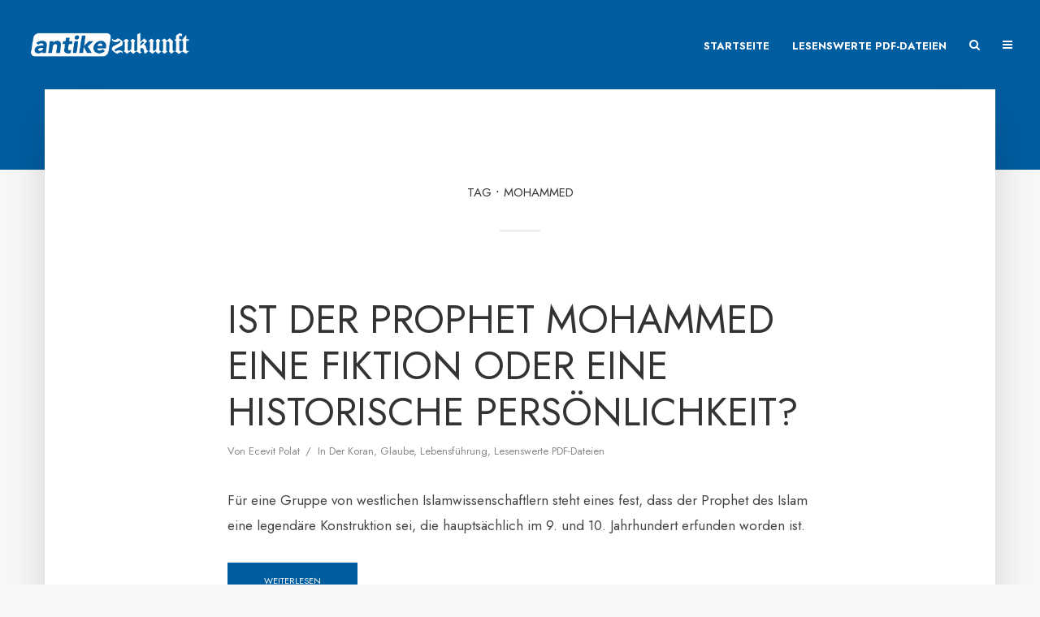

--- FILE ---
content_type: text/html; charset=UTF-8
request_url: https://antikezukunft.de/tag/mohammed/
body_size: 41781
content:
<!DOCTYPE html>
<html lang="de" class="no-js no-svg">
	<head>
		<meta charset="UTF-8">
		<meta name="viewport" content="width=device-width, initial-scale=1">
		<link rel="profile" href="http://gmpg.org/xfn/11">
		<title>Mohammed &#8211; antikezukunft</title>
<meta name='robots' content='max-image-preview:large' />
<link rel='dns-prefetch' href='//fonts.googleapis.com' />
<link rel="alternate" type="application/rss+xml" title="antikezukunft &raquo; Feed" href="https://antikezukunft.de/feed/" />
<link rel="alternate" type="application/rss+xml" title="antikezukunft &raquo; Kommentar-Feed" href="https://antikezukunft.de/comments/feed/" />
<link rel="alternate" type="application/rss+xml" title="antikezukunft &raquo; Schlagwort-Feed zu Mohammed" href="https://antikezukunft.de/tag/mohammed/feed/" />
<style id='wp-img-auto-sizes-contain-inline-css' type='text/css'>
img:is([sizes=auto i],[sizes^="auto," i]){contain-intrinsic-size:3000px 1500px}
/*# sourceURL=wp-img-auto-sizes-contain-inline-css */
</style>
<style id='wp-emoji-styles-inline-css' type='text/css'>

	img.wp-smiley, img.emoji {
		display: inline !important;
		border: none !important;
		box-shadow: none !important;
		height: 1em !important;
		width: 1em !important;
		margin: 0 0.07em !important;
		vertical-align: -0.1em !important;
		background: none !important;
		padding: 0 !important;
	}
/*# sourceURL=wp-emoji-styles-inline-css */
</style>
<style id='wp-block-library-inline-css' type='text/css'>
:root{--wp-block-synced-color:#7a00df;--wp-block-synced-color--rgb:122,0,223;--wp-bound-block-color:var(--wp-block-synced-color);--wp-editor-canvas-background:#ddd;--wp-admin-theme-color:#007cba;--wp-admin-theme-color--rgb:0,124,186;--wp-admin-theme-color-darker-10:#006ba1;--wp-admin-theme-color-darker-10--rgb:0,107,160.5;--wp-admin-theme-color-darker-20:#005a87;--wp-admin-theme-color-darker-20--rgb:0,90,135;--wp-admin-border-width-focus:2px}@media (min-resolution:192dpi){:root{--wp-admin-border-width-focus:1.5px}}.wp-element-button{cursor:pointer}:root .has-very-light-gray-background-color{background-color:#eee}:root .has-very-dark-gray-background-color{background-color:#313131}:root .has-very-light-gray-color{color:#eee}:root .has-very-dark-gray-color{color:#313131}:root .has-vivid-green-cyan-to-vivid-cyan-blue-gradient-background{background:linear-gradient(135deg,#00d084,#0693e3)}:root .has-purple-crush-gradient-background{background:linear-gradient(135deg,#34e2e4,#4721fb 50%,#ab1dfe)}:root .has-hazy-dawn-gradient-background{background:linear-gradient(135deg,#faaca8,#dad0ec)}:root .has-subdued-olive-gradient-background{background:linear-gradient(135deg,#fafae1,#67a671)}:root .has-atomic-cream-gradient-background{background:linear-gradient(135deg,#fdd79a,#004a59)}:root .has-nightshade-gradient-background{background:linear-gradient(135deg,#330968,#31cdcf)}:root .has-midnight-gradient-background{background:linear-gradient(135deg,#020381,#2874fc)}:root{--wp--preset--font-size--normal:16px;--wp--preset--font-size--huge:42px}.has-regular-font-size{font-size:1em}.has-larger-font-size{font-size:2.625em}.has-normal-font-size{font-size:var(--wp--preset--font-size--normal)}.has-huge-font-size{font-size:var(--wp--preset--font-size--huge)}.has-text-align-center{text-align:center}.has-text-align-left{text-align:left}.has-text-align-right{text-align:right}.has-fit-text{white-space:nowrap!important}#end-resizable-editor-section{display:none}.aligncenter{clear:both}.items-justified-left{justify-content:flex-start}.items-justified-center{justify-content:center}.items-justified-right{justify-content:flex-end}.items-justified-space-between{justify-content:space-between}.screen-reader-text{border:0;clip-path:inset(50%);height:1px;margin:-1px;overflow:hidden;padding:0;position:absolute;width:1px;word-wrap:normal!important}.screen-reader-text:focus{background-color:#ddd;clip-path:none;color:#444;display:block;font-size:1em;height:auto;left:5px;line-height:normal;padding:15px 23px 14px;text-decoration:none;top:5px;width:auto;z-index:100000}html :where(.has-border-color){border-style:solid}html :where([style*=border-top-color]){border-top-style:solid}html :where([style*=border-right-color]){border-right-style:solid}html :where([style*=border-bottom-color]){border-bottom-style:solid}html :where([style*=border-left-color]){border-left-style:solid}html :where([style*=border-width]){border-style:solid}html :where([style*=border-top-width]){border-top-style:solid}html :where([style*=border-right-width]){border-right-style:solid}html :where([style*=border-bottom-width]){border-bottom-style:solid}html :where([style*=border-left-width]){border-left-style:solid}html :where(img[class*=wp-image-]){height:auto;max-width:100%}:where(figure){margin:0 0 1em}html :where(.is-position-sticky){--wp-admin--admin-bar--position-offset:var(--wp-admin--admin-bar--height,0px)}@media screen and (max-width:600px){html :where(.is-position-sticky){--wp-admin--admin-bar--position-offset:0px}}

/*# sourceURL=wp-block-library-inline-css */
</style><style id='global-styles-inline-css' type='text/css'>
:root{--wp--preset--aspect-ratio--square: 1;--wp--preset--aspect-ratio--4-3: 4/3;--wp--preset--aspect-ratio--3-4: 3/4;--wp--preset--aspect-ratio--3-2: 3/2;--wp--preset--aspect-ratio--2-3: 2/3;--wp--preset--aspect-ratio--16-9: 16/9;--wp--preset--aspect-ratio--9-16: 9/16;--wp--preset--color--black: #000000;--wp--preset--color--cyan-bluish-gray: #abb8c3;--wp--preset--color--white: #ffffff;--wp--preset--color--pale-pink: #f78da7;--wp--preset--color--vivid-red: #cf2e2e;--wp--preset--color--luminous-vivid-orange: #ff6900;--wp--preset--color--luminous-vivid-amber: #fcb900;--wp--preset--color--light-green-cyan: #7bdcb5;--wp--preset--color--vivid-green-cyan: #00d084;--wp--preset--color--pale-cyan-blue: #8ed1fc;--wp--preset--color--vivid-cyan-blue: #0693e3;--wp--preset--color--vivid-purple: #9b51e0;--wp--preset--color--typology-acc: #005da0;--wp--preset--color--typology-txt: #444444;--wp--preset--color--typology-meta: #888888;--wp--preset--color--typology-bg: #ffffff;--wp--preset--gradient--vivid-cyan-blue-to-vivid-purple: linear-gradient(135deg,rgb(6,147,227) 0%,rgb(155,81,224) 100%);--wp--preset--gradient--light-green-cyan-to-vivid-green-cyan: linear-gradient(135deg,rgb(122,220,180) 0%,rgb(0,208,130) 100%);--wp--preset--gradient--luminous-vivid-amber-to-luminous-vivid-orange: linear-gradient(135deg,rgb(252,185,0) 0%,rgb(255,105,0) 100%);--wp--preset--gradient--luminous-vivid-orange-to-vivid-red: linear-gradient(135deg,rgb(255,105,0) 0%,rgb(207,46,46) 100%);--wp--preset--gradient--very-light-gray-to-cyan-bluish-gray: linear-gradient(135deg,rgb(238,238,238) 0%,rgb(169,184,195) 100%);--wp--preset--gradient--cool-to-warm-spectrum: linear-gradient(135deg,rgb(74,234,220) 0%,rgb(151,120,209) 20%,rgb(207,42,186) 40%,rgb(238,44,130) 60%,rgb(251,105,98) 80%,rgb(254,248,76) 100%);--wp--preset--gradient--blush-light-purple: linear-gradient(135deg,rgb(255,206,236) 0%,rgb(152,150,240) 100%);--wp--preset--gradient--blush-bordeaux: linear-gradient(135deg,rgb(254,205,165) 0%,rgb(254,45,45) 50%,rgb(107,0,62) 100%);--wp--preset--gradient--luminous-dusk: linear-gradient(135deg,rgb(255,203,112) 0%,rgb(199,81,192) 50%,rgb(65,88,208) 100%);--wp--preset--gradient--pale-ocean: linear-gradient(135deg,rgb(255,245,203) 0%,rgb(182,227,212) 50%,rgb(51,167,181) 100%);--wp--preset--gradient--electric-grass: linear-gradient(135deg,rgb(202,248,128) 0%,rgb(113,206,126) 100%);--wp--preset--gradient--midnight: linear-gradient(135deg,rgb(2,3,129) 0%,rgb(40,116,252) 100%);--wp--preset--font-size--small: 13.6px;--wp--preset--font-size--medium: 20px;--wp--preset--font-size--large: 23.8px;--wp--preset--font-size--x-large: 42px;--wp--preset--font-size--normal: 17px;--wp--preset--font-size--huge: 30.6px;--wp--preset--spacing--20: 0.44rem;--wp--preset--spacing--30: 0.67rem;--wp--preset--spacing--40: 1rem;--wp--preset--spacing--50: 1.5rem;--wp--preset--spacing--60: 2.25rem;--wp--preset--spacing--70: 3.38rem;--wp--preset--spacing--80: 5.06rem;--wp--preset--shadow--natural: 6px 6px 9px rgba(0, 0, 0, 0.2);--wp--preset--shadow--deep: 12px 12px 50px rgba(0, 0, 0, 0.4);--wp--preset--shadow--sharp: 6px 6px 0px rgba(0, 0, 0, 0.2);--wp--preset--shadow--outlined: 6px 6px 0px -3px rgb(255, 255, 255), 6px 6px rgb(0, 0, 0);--wp--preset--shadow--crisp: 6px 6px 0px rgb(0, 0, 0);}:where(.is-layout-flex){gap: 0.5em;}:where(.is-layout-grid){gap: 0.5em;}body .is-layout-flex{display: flex;}.is-layout-flex{flex-wrap: wrap;align-items: center;}.is-layout-flex > :is(*, div){margin: 0;}body .is-layout-grid{display: grid;}.is-layout-grid > :is(*, div){margin: 0;}:where(.wp-block-columns.is-layout-flex){gap: 2em;}:where(.wp-block-columns.is-layout-grid){gap: 2em;}:where(.wp-block-post-template.is-layout-flex){gap: 1.25em;}:where(.wp-block-post-template.is-layout-grid){gap: 1.25em;}.has-black-color{color: var(--wp--preset--color--black) !important;}.has-cyan-bluish-gray-color{color: var(--wp--preset--color--cyan-bluish-gray) !important;}.has-white-color{color: var(--wp--preset--color--white) !important;}.has-pale-pink-color{color: var(--wp--preset--color--pale-pink) !important;}.has-vivid-red-color{color: var(--wp--preset--color--vivid-red) !important;}.has-luminous-vivid-orange-color{color: var(--wp--preset--color--luminous-vivid-orange) !important;}.has-luminous-vivid-amber-color{color: var(--wp--preset--color--luminous-vivid-amber) !important;}.has-light-green-cyan-color{color: var(--wp--preset--color--light-green-cyan) !important;}.has-vivid-green-cyan-color{color: var(--wp--preset--color--vivid-green-cyan) !important;}.has-pale-cyan-blue-color{color: var(--wp--preset--color--pale-cyan-blue) !important;}.has-vivid-cyan-blue-color{color: var(--wp--preset--color--vivid-cyan-blue) !important;}.has-vivid-purple-color{color: var(--wp--preset--color--vivid-purple) !important;}.has-black-background-color{background-color: var(--wp--preset--color--black) !important;}.has-cyan-bluish-gray-background-color{background-color: var(--wp--preset--color--cyan-bluish-gray) !important;}.has-white-background-color{background-color: var(--wp--preset--color--white) !important;}.has-pale-pink-background-color{background-color: var(--wp--preset--color--pale-pink) !important;}.has-vivid-red-background-color{background-color: var(--wp--preset--color--vivid-red) !important;}.has-luminous-vivid-orange-background-color{background-color: var(--wp--preset--color--luminous-vivid-orange) !important;}.has-luminous-vivid-amber-background-color{background-color: var(--wp--preset--color--luminous-vivid-amber) !important;}.has-light-green-cyan-background-color{background-color: var(--wp--preset--color--light-green-cyan) !important;}.has-vivid-green-cyan-background-color{background-color: var(--wp--preset--color--vivid-green-cyan) !important;}.has-pale-cyan-blue-background-color{background-color: var(--wp--preset--color--pale-cyan-blue) !important;}.has-vivid-cyan-blue-background-color{background-color: var(--wp--preset--color--vivid-cyan-blue) !important;}.has-vivid-purple-background-color{background-color: var(--wp--preset--color--vivid-purple) !important;}.has-black-border-color{border-color: var(--wp--preset--color--black) !important;}.has-cyan-bluish-gray-border-color{border-color: var(--wp--preset--color--cyan-bluish-gray) !important;}.has-white-border-color{border-color: var(--wp--preset--color--white) !important;}.has-pale-pink-border-color{border-color: var(--wp--preset--color--pale-pink) !important;}.has-vivid-red-border-color{border-color: var(--wp--preset--color--vivid-red) !important;}.has-luminous-vivid-orange-border-color{border-color: var(--wp--preset--color--luminous-vivid-orange) !important;}.has-luminous-vivid-amber-border-color{border-color: var(--wp--preset--color--luminous-vivid-amber) !important;}.has-light-green-cyan-border-color{border-color: var(--wp--preset--color--light-green-cyan) !important;}.has-vivid-green-cyan-border-color{border-color: var(--wp--preset--color--vivid-green-cyan) !important;}.has-pale-cyan-blue-border-color{border-color: var(--wp--preset--color--pale-cyan-blue) !important;}.has-vivid-cyan-blue-border-color{border-color: var(--wp--preset--color--vivid-cyan-blue) !important;}.has-vivid-purple-border-color{border-color: var(--wp--preset--color--vivid-purple) !important;}.has-vivid-cyan-blue-to-vivid-purple-gradient-background{background: var(--wp--preset--gradient--vivid-cyan-blue-to-vivid-purple) !important;}.has-light-green-cyan-to-vivid-green-cyan-gradient-background{background: var(--wp--preset--gradient--light-green-cyan-to-vivid-green-cyan) !important;}.has-luminous-vivid-amber-to-luminous-vivid-orange-gradient-background{background: var(--wp--preset--gradient--luminous-vivid-amber-to-luminous-vivid-orange) !important;}.has-luminous-vivid-orange-to-vivid-red-gradient-background{background: var(--wp--preset--gradient--luminous-vivid-orange-to-vivid-red) !important;}.has-very-light-gray-to-cyan-bluish-gray-gradient-background{background: var(--wp--preset--gradient--very-light-gray-to-cyan-bluish-gray) !important;}.has-cool-to-warm-spectrum-gradient-background{background: var(--wp--preset--gradient--cool-to-warm-spectrum) !important;}.has-blush-light-purple-gradient-background{background: var(--wp--preset--gradient--blush-light-purple) !important;}.has-blush-bordeaux-gradient-background{background: var(--wp--preset--gradient--blush-bordeaux) !important;}.has-luminous-dusk-gradient-background{background: var(--wp--preset--gradient--luminous-dusk) !important;}.has-pale-ocean-gradient-background{background: var(--wp--preset--gradient--pale-ocean) !important;}.has-electric-grass-gradient-background{background: var(--wp--preset--gradient--electric-grass) !important;}.has-midnight-gradient-background{background: var(--wp--preset--gradient--midnight) !important;}.has-small-font-size{font-size: var(--wp--preset--font-size--small) !important;}.has-medium-font-size{font-size: var(--wp--preset--font-size--medium) !important;}.has-large-font-size{font-size: var(--wp--preset--font-size--large) !important;}.has-x-large-font-size{font-size: var(--wp--preset--font-size--x-large) !important;}
/*# sourceURL=global-styles-inline-css */
</style>

<style id='classic-theme-styles-inline-css' type='text/css'>
/*! This file is auto-generated */
.wp-block-button__link{color:#fff;background-color:#32373c;border-radius:9999px;box-shadow:none;text-decoration:none;padding:calc(.667em + 2px) calc(1.333em + 2px);font-size:1.125em}.wp-block-file__button{background:#32373c;color:#fff;text-decoration:none}
/*# sourceURL=/wp-includes/css/classic-themes.min.css */
</style>
<link rel='stylesheet' id='redux-extendify-styles-css' href='https://antikezukunft.de/wp-content/plugins/redux-framework/redux-core/assets/css/extendify-utilities.css?ver=4.4.10' type='text/css' media='all' />
<link rel='stylesheet' id='typology-fonts-css' href='https://fonts.googleapis.com/css?family=Jost%3A400%2C700&#038;subset=latin&#038;ver=1.7.6' type='text/css' media='all' />
<link rel='stylesheet' id='typology-main-css' href='https://antikezukunft.de/wp-content/themes/typology/assets/css/min.css?ver=1.7.6' type='text/css' media='all' />
<style id='typology-main-inline-css' type='text/css'>
body,blockquote:before, q:before{font-family: 'Jost';font-weight: 400;}body,.typology-action-button .sub-menu{color:#444444;}body{background:#f8f8f8;font-size: 1.7rem;}.typology-fake-bg{background:#f8f8f8;}.typology-sidebar,.typology-section{background:#ffffff;}h1, h2, h3, h4, h5, h6,.h1, .h2, .h3, .h4, .h5, .h6,.submit,.mks_read_more a,input[type="submit"],input[type="button"],a.mks_button,.cover-letter,.post-letter,.woocommerce nav.woocommerce-pagination ul li span,.woocommerce nav.woocommerce-pagination ul li a,.woocommerce div.product .woocommerce-tabs ul.tabs li,.typology-pagination a,.typology-pagination span,.comment-author .fn,.post-date-month,.typology-button-social,.meks-instagram-follow-link a,.mks_autor_link_wrap a,.entry-pre-title,.typology-button,button,.wp-block-cover .wp-block-cover-image-text, .wp-block-cover .wp-block-cover-text, .wp-block-cover h2, .wp-block-cover-image .wp-block-cover-image-text, .wp-block-cover-image .wp-block-cover-text, .wp-block-cover-image h2,.wp-block-button__link,body div.wpforms-container-full .wpforms-form input[type=submit], body div.wpforms-container-full .wpforms-form button[type=submit], body div.wpforms-container-full .wpforms-form .wpforms-page-button {font-family: 'Jost';font-weight: 400;}.typology-header .typology-nav{font-family: 'Jost';font-weight: 700;}.typology-cover .entry-title,.typology-cover h1 { font-size: 6.4rem;}h1, .h1 {font-size: 4.8rem;}h2, .h2 {font-size: 3.5rem;}h3, .h3 {font-size: 2.8rem;}h4, .h4 {font-size: 2.3rem;}h5, .h5,.typology-layout-c.post-image-on .entry-title,blockquote, q {font-size: 1.8rem;}h6, .h6 {font-size: 1.5rem;}.widget{font-size: 1.4rem;}.typology-header .typology-nav a{font-size: 1.3rem;}.typology-layout-b .post-date-hidden,.meta-item{font-size: 1.3rem;}.post-letter {font-size: 26.0rem;}.typology-layout-c .post-letter{height: 26.0rem;}.cover-letter {font-size: 60.0rem;}h1, h2, h3, h4, h5, h6,.h1, .h2, .h3, .h4, .h5, .h6,h1 a,h2 a,h3 a,h4 a,h5 a,h6 a,.post-date-month{color:#333333;}.typology-single-sticky a{color:#444444;}.entry-title a:hover,.typology-single-sticky a:hover{color:#005da0;}.bypostauthor .comment-author:before,#cancel-comment-reply-link:after{background:#005da0;}a,.widget .textwidget a,.typology-layout-b .post-date-hidden{color: #005da0;}.single .typology-section:first-child .section-content, .section-content-page, .section-content.section-content-a{max-width: 720px;}.typology-header{height:110px;}.typology-header-sticky-on .typology-header{background:#005da0;}.cover-letter{padding-top: 110px;}.site-title a,.typology-site-description{color: #ffffff;}.typology-header .typology-nav,.typology-header .typology-nav > li > a{color: #ffffff;}.typology-header .typology-nav .sub-menu a{ color:#444444;}.typology-header .typology-nav .sub-menu a:hover{color: #005da0;}.typology-action-button .sub-menu ul a:before{background: #005da0;}.sub-menu .current-menu-item a{color:#005da0;}.dot,.typology-header .typology-nav .sub-menu{background:#ffffff;}.typology-header .typology-main-navigation .sub-menu .current-menu-ancestor > a,.typology-header .typology-main-navigation .sub-menu .current-menu-item > a{color: #005da0;}.typology-header-wide .slot-l{left: 35px;}.typology-header-wide .slot-r{right: 20px;}.meta-item,.meta-item span,.meta-item a,.comment-metadata a{color: #888888;}.comment-meta .url,.meta-item a:hover{color:#333333;}.typology-post:after,.section-title:after,.typology-pagination:before{background:rgba(51,51,51,0.2);}.typology-layout-b .post-date-day,.typology-outline-nav li a:hover,.style-timeline .post-date-day{color:#005da0;}.typology-layout-b .post-date:after,blockquote:before,q:before{background:#005da0;}.typology-sticky-c,.typology-sticky-to-top span,.sticky-author-date{color: #888888;}.typology-outline-nav li a{color: #444444;}.typology-post.typology-layout-b:before, .section-content-b .typology-ad-between-posts:before{background:rgba(68,68,68,0.1);}.submit,.mks_read_more a,input[type="submit"],input[type="button"],a.mks_button,.typology-button,.submit,.typology-button-social,.page-template-template-authors .typology-author .typology-button-social,.widget .mks_autor_link_wrap a,.widget .meks-instagram-follow-link a,.widget .mks_read_more a,button,body div.wpforms-container-full .wpforms-form input[type=submit], body div.wpforms-container-full .wpforms-form button[type=submit], body div.wpforms-container-full .wpforms-form .wpforms-page-button {color:#ffffff;background: #005da0;border:1px solid #005da0;}body div.wpforms-container-full .wpforms-form input[type=submit]:hover, body div.wpforms-container-full .wpforms-form input[type=submit]:focus, body div.wpforms-container-full .wpforms-form input[type=submit]:active, body div.wpforms-container-full .wpforms-form button[type=submit]:hover, body div.wpforms-container-full .wpforms-form button[type=submit]:focus, body div.wpforms-container-full .wpforms-form button[type=submit]:active, body div.wpforms-container-full .wpforms-form .wpforms-page-button:hover, body div.wpforms-container-full .wpforms-form .wpforms-page-button:active, body div.wpforms-container-full .wpforms-form .wpforms-page-button:focus {color:#ffffff;background: #005da0;border:1px solid #005da0;}.page-template-template-authors .typology-author .typology-icon-social:hover {border:1px solid #005da0;}.button-invert{color:#005da0;background:transparent;}.widget .mks_autor_link_wrap a:hover,.widget .meks-instagram-follow-link a:hover,.widget .mks_read_more a:hover{color:#ffffff;}.typology-cover{min-height: 240px;}.typology-cover-empty{height:209px;min-height:209px;}.typology-fake-bg .typology-section:first-child {top: -99px;}.typology-flat .typology-cover-empty{height:110px;}.typology-flat .typology-cover{min-height:110px;}.typology-cover-empty,.typology-cover,.typology-header-sticky{background: #005da0;;}.typology-cover-overlay:after{background: rgba(0,93,160,0.6);}.typology-sidebar-header{background:#005da0;}.typology-cover,.typology-cover .entry-title,.typology-cover .entry-title a,.typology-cover .meta-item,.typology-cover .meta-item span,.typology-cover .meta-item a,.typology-cover h1,.typology-cover h2,.typology-cover h3{color: #ffffff;}.typology-cover .typology-button{color: #005da0;background:#ffffff;border:1px solid #ffffff;}.typology-cover .button-invert{color: #ffffff;background: transparent;}.typology-cover-slider .owl-dots .owl-dot span{background:#ffffff;}.typology-outline-nav li:before,.widget ul li:before{background:#005da0;}.widget a{color:#444444;}.widget a:hover,.widget_calendar table tbody td a,.entry-tags a:hover,.wp-block-tag-cloud a:hover{color:#005da0;}.widget_calendar table tbody td a:hover,.widget table td,.entry-tags a,.wp-block-tag-cloud a{color:#444444;}.widget table,.widget table td,.widget_calendar table thead th,table,td, th{border-color: rgba(68,68,68,0.3);}.widget ul li,.widget .recentcomments{color:#444444;}.widget .post-date{color:#888888;}#today{background:rgba(68,68,68,0.1);}.typology-pagination .current, .typology-pagination .infinite-scroll a, .typology-pagination .load-more a, .typology-pagination .nav-links .next, .typology-pagination .nav-links .prev, .typology-pagination .next a, .typology-pagination .prev a{color: #ffffff;background:#333333;}.typology-pagination a, .typology-pagination span{color: #333333;border:1px solid #333333;}.typology-footer{background:#f8f8f8;color:#aaaaaa;}.typology-footer h1,.typology-footer h2,.typology-footer h3,.typology-footer h4,.typology-footer h5,.typology-footer h6,.typology-footer .post-date-month{color:#aaaaaa;}.typology-count{background: #005da0;}.typology-footer a, .typology-footer .widget .textwidget a{color: #888888;}input[type="text"], input[type="email"],input[type=search], input[type="url"], input[type="tel"], input[type="number"], input[type="date"], input[type="password"], textarea, select{border-color:rgba(68,68,68,0.2);}blockquote:after, blockquote:before, q:after, q:before{-webkit-box-shadow: 0 0 0 10px #ffffff;box-shadow: 0 0 0 10px #ffffff;}pre,.entry-content #mc_embed_signup{background: rgba(68,68,68,0.1);}.wp-block-button__link{background: #005da0;color: #ffffff; }.wp-block-image figcaption,.wp-block-audio figcaption{color: #444444;}.wp-block-pullquote:not(.is-style-solid-color) blockquote{border-top:2px solid #444444;border-bottom:2px solid #444444;}.wp-block-pullquote.is-style-solid-color{background: #005da0;color: #ffffff; }.wp-block-separator{border-color: rgba(68,68,68,0.3);}body.wp-editor{background:#ffffff;}.has-small-font-size{ font-size: 1.3rem;}.has-large-font-size{ font-size: 1.9rem;}.has-huge-font-size{ font-size: 2.2rem;}@media(min-width: 801px){.has-small-font-size{ font-size: 1.4rem;}.has-normal-font-size{ font-size: 1.7rem;}.has-large-font-size{ font-size: 2.4rem;}.has-huge-font-size{ font-size: 3.1rem;}}.has-typology-acc-background-color{ background-color: #005da0;}.has-typology-acc-color{ color: #005da0;}.has-typology-txt-background-color{ background-color: #444444;}.has-typology-txt-color{ color: #444444;}.has-typology-meta-background-color{ background-color: #888888;}.has-typology-meta-color{ color: #888888;}.has-typology-bg-background-color{ background-color: #ffffff;}.has-typology-bg-color{ color: #ffffff;}.site-title{text-transform: uppercase;}.typology-site-description{text-transform: none;}.typology-nav{text-transform: uppercase;}h1, h2, h3, h4, h5, h6, .wp-block-cover-text, .wp-block-cover-image-text{text-transform: uppercase;}.section-title{text-transform: uppercase;}.widget-title{text-transform: uppercase;}.meta-item{text-transform: none;}.typology-button{text-transform: uppercase;}.submit,.mks_read_more a,input[type="submit"],input[type="button"],a.mks_button,.typology-button,.widget .mks_autor_link_wrap a,.widget .meks-instagram-follow-link a,.widget .mks_read_more a,button,.typology-button-social,.wp-block-button__link,body div.wpforms-container-full .wpforms-form input[type=submit], body div.wpforms-container-full .wpforms-form button[type=submit], body div.wpforms-container-full .wpforms-form .wpforms-page-button {text-transform: uppercase;}
/*# sourceURL=typology-main-inline-css */
</style>
<link rel='stylesheet' id='meks-author-widget-css' href='https://antikezukunft.de/wp-content/plugins/meks-smart-author-widget/css/style.css?ver=1.1.4' type='text/css' media='all' />
<link rel='stylesheet' id='meks-social-widget-css' href='https://antikezukunft.de/wp-content/plugins/meks-smart-social-widget/css/style.css?ver=1.6.3' type='text/css' media='all' />
<link rel='stylesheet' id='meks-themeforest-widget-css' href='https://antikezukunft.de/wp-content/plugins/meks-themeforest-smart-widget/css/style.css?ver=1.5' type='text/css' media='all' />
<script type="text/javascript" src="https://antikezukunft.de/wp-includes/js/jquery/jquery.min.js?ver=3.7.1" id="jquery-core-js"></script>
<script type="text/javascript" src="https://antikezukunft.de/wp-includes/js/jquery/jquery-migrate.min.js?ver=3.4.1" id="jquery-migrate-js"></script>
<link rel="https://api.w.org/" href="https://antikezukunft.de/wp-json/" /><link rel="alternate" title="JSON" type="application/json" href="https://antikezukunft.de/wp-json/wp/v2/tags/307" /><link rel="EditURI" type="application/rsd+xml" title="RSD" href="https://antikezukunft.de/xmlrpc.php?rsd" />
<meta name="generator" content="WordPress 6.9" />
<meta name="generator" content="Redux 4.4.10" /><link rel="icon" href="https://antikezukunft.de/wp-content/uploads/2023/12/antike-zukunft-2023-1.svg" sizes="32x32" />
<link rel="icon" href="https://antikezukunft.de/wp-content/uploads/2023/12/antike-zukunft-2023-1.svg" sizes="192x192" />
<link rel="apple-touch-icon" href="https://antikezukunft.de/wp-content/uploads/2023/12/antike-zukunft-2023-1.svg" />
<meta name="msapplication-TileImage" content="https://antikezukunft.de/wp-content/uploads/2023/12/antike-zukunft-2023-1.svg" />
		<style type="text/css" id="wp-custom-css">
			#cookie-law-info-again:{
	max-width: 30% !important;
}		</style>
			</head>

	<body class="archive tag tag-mohammed tag-307 wp-custom-logo wp-embed-responsive wp-theme-typology typology-header-wide typology-v_1_7_6">

		
			<header id="typology-header" class="typology-header">
				<div class="container">
					<div class="slot-l">
	<div class="typology-site-branding">
	
	<span class="site-title h4"><a href="https://antikezukunft.de/" rel="home"><img class="typology-logo" src="https://antikezukunft.de/wp-content/uploads/2023/12/antike-zukunft-2023_2-1.png" alt="antikezukunft"></a></span>	
</div>
	
</div>

<div class="slot-r">
				<ul id="menu-navg" class="typology-nav typology-main-navigation"><li id="menu-item-535" class="menu-item menu-item-type-custom menu-item-object-custom menu-item-home menu-item-535"><a href="https://antikezukunft.de/">Startseite</a></li>
<li id="menu-item-530" class="menu-item menu-item-type-taxonomy menu-item-object-category menu-item-530"><a href="https://antikezukunft.de/category/lesenswerte-pdf-dateien/">Lesenswerte PDF-Dateien</a></li>
</ul>			
	<ul class="typology-nav typology-actions-list">
    <li class="typology-actions-button typology-action-search">
	<span>
		<i class="fa fa-search"></i>
	</span>
	<ul class="sub-menu">
		<li>
			<form class="typology-search-form" action="https://antikezukunft.de/" method="get">
	<input name="s" type="text" value="" placeholder="Schreibe hier um zu suchen..." />
	<button type="submit" class="typology-button typology-button-search typology-icon-button">Suchen</button> 
	</form>		</li>
	</ul>
</li><li class="typology-action-button typology-action-sidebar ">
		<span>
			<i class="fa fa-bars"></i>
		</span>
</li>
</ul></div>				</div>
			</header>

		<div id="typology-cover" class="typology-cover typology-cover-empty">
		</div>

<div class="typology-fake-bg">
	<div class="typology-section">
		    
								<div class="section-head"><h1 class="section-title h6"><span class="typology-archive-title">Tag</span>Mohammed</h1></div>		
		
		
			<div class="section-content section-content-a">

				<div class="typology-posts">

					
						
                        <article class="typology-post typology-layout-a  post-1482 post type-post status-publish format-standard hentry category-koran-2 category-glaube category-lebensfuhrung category-lesenswerte-pdf-dateien tag-fiktion tag-historizitat tag-mohammed tag-mythos tag-prophet">

    <header class="entry-header">
        <h2 class="entry-title h1"><a href="https://antikezukunft.de/2012/06/17/ist-der-prophet-mohammed-eine-fiktion-oder-eine-historische-personlichkeit/">Ist der Prophet Mohammed eine Fiktion oder eine historische Persönlichkeit?</a></h2>         
            <div class="entry-meta"><div class="meta-item meta-author">Von <span class="vcard author"><span class="fn"><a href="https://antikezukunft.de/author/admin/">Ecevit Polat</a></span></span></div><div class="meta-item meta-category">In <a href="https://antikezukunft.de/category/koran-2/" rel="category tag">Der Koran</a>, <a href="https://antikezukunft.de/category/glaube/" rel="category tag">Glaube</a>, <a href="https://antikezukunft.de/category/lebensfuhrung/" rel="category tag">Lebensführung</a>, <a href="https://antikezukunft.de/category/lesenswerte-pdf-dateien/" rel="category tag">Lesenswerte PDF-Dateien</a></div></div>
                    </header>

    <div class="entry-content">
        
                    <p>Für eine Gruppe von westlichen Islamwissenschaftlern steht eines fest, dass der Prophet des Islam eine legendäre Konstruktion sei, die hauptsächlich im 9. und 10. Jahrhundert erfunden worden ist.</p>
            </div>
    
          
        <div class="entry-footer">
            <a href="https://antikezukunft.de/2012/06/17/ist-der-prophet-mohammed-eine-fiktion-oder-eine-historische-personlichkeit/" class="typology-button">Weiterlesen</a>        </div>
    
</article>
						
					
				</div>

				
			</div>

		
			</div>

                            <footer id="typology-footer" class="typology-footer">
                    
                                        
                                            
                        <div class="container">
                                    
                                                                    <div class="col-lg-4 typology-footer-sidebar"><div id="nav_menu-2" class="widget clearfix widget_nav_menu"><div class="menu-footer-container"><ul id="menu-footer" class="menu"><li id="menu-item-2919" class="menu-item menu-item-type-post_type menu-item-object-page menu-item-2919"><a href="https://antikezukunft.de/about/">Impressum</a></li>
<li id="menu-item-2918" class="menu-item menu-item-type-post_type menu-item-object-page menu-item-privacy-policy menu-item-2918"><a rel="privacy-policy" href="https://antikezukunft.de/datenschutzerklaerung/">Datenschutzerklärung</a></li>
</ul></div></div></div>
                                                                    
                                                                    
                                                                    
                        </div>

                                    </footer>
            
            
		</div>

		<div class="typology-sidebar">
	<div class="typology-sidebar-header">
		<div class="typology-sidebar-header-wrapper">
			<div class="typology-site-branding">
	
	<span class="site-title h4"><a href="https://antikezukunft.de/" rel="home"><img class="typology-logo" src="https://antikezukunft.de/wp-content/uploads/2023/12/antike-zukunft-2023_2-1.png" alt="antikezukunft"></a></span>	
</div>
			<span class="typology-sidebar-close"><i class="fa fa-times" aria-hidden="true"></i></span>
		</div>
	</div>

	<div class="widget typology-responsive-menu">
					<ul id="menu-navg-1" class="typology-nav typology-main-navigation"><li class="menu-item menu-item-type-custom menu-item-object-custom menu-item-home menu-item-535"><a href="https://antikezukunft.de/">Startseite</a></li>
<li class="menu-item menu-item-type-taxonomy menu-item-object-category menu-item-530"><a href="https://antikezukunft.de/category/lesenswerte-pdf-dateien/">Lesenswerte PDF-Dateien</a></li>
</ul>		</div>

					
								<div id="search-4" class="widget clearfix widget_search"><h4 class="widget-title h5">Suche nach:</h4><form class="typology-search-form" action="https://antikezukunft.de/" method="get">
	<input name="s" type="text" value="" placeholder="Schreibe hier um zu suchen..." />
	<button type="submit" class="typology-button typology-button-search typology-icon-button">Suchen</button> 
	</form></div><div id="typology_category_widget-2" class="widget clearfix typology_category_widget"><h4 class="widget-title h5">Kategorien</h4>
		<ul>
		    		    		    			    	<li>
			    		<a href="https://antikezukunft.de/category/demokratie/" class="">Demokratie</a>
			    					    			(50)			    					    	</li>
		    			    	<li>
			    		<a href="https://antikezukunft.de/category/koran-2/" class="">Der Koran</a>
			    					    			(73)			    					    	</li>
		    			    	<li>
			    		<a href="https://antikezukunft.de/category/frauen/" class="">Frauen</a>
			    					    			(32)			    					    	</li>
		    			    	<li>
			    		<a href="https://antikezukunft.de/category/gesundheit/" class="">Gesundheit</a>
			    					    			(15)			    					    	</li>
		    			    	<li>
			    		<a href="https://antikezukunft.de/category/glaube/" class="">Glaube</a>
			    					    			(97)			    					    	</li>
		    			    	<li>
			    		<a href="https://antikezukunft.de/category/juden-und-christen/" class="">Juden und Christen</a>
			    					    			(37)			    					    	</li>
		    			    	<li>
			    		<a href="https://antikezukunft.de/category/lebensfuhrung/" class="">Lebensführung</a>
			    					    			(87)			    					    	</li>
		    			    	<li>
			    		<a href="https://antikezukunft.de/category/lesenswerte-pdf-dateien/" class="">Lesenswerte PDF-Dateien</a>
			    					    			(96)			    					    	</li>
		    			    	<li>
			    		<a href="https://antikezukunft.de/category/menschenrechte/" class="">Menschenrechte</a>
			    					    			(46)			    					    	</li>
		    			    	<li>
			    		<a href="https://antikezukunft.de/category/politik/" class="">Politik</a>
			    					    			(18)			    					    	</li>
		    			    	<li>
			    		<a href="https://antikezukunft.de/category/rechtsstaat/" class="">Rechtsstaat</a>
			    					    			(10)			    					    	</li>
		     
		</ul>

		</div>
		<div id="recent-posts-4" class="widget clearfix widget_recent_entries">
		<h4 class="widget-title h5">Neueste Beiträge</h4>
		<ul>
											<li>
					<a href="https://antikezukunft.de/2024/11/11/der-quran-und-seine-vermeintlichen-uebersetzer/">Der Qur’an und seine vermeintlichen Übersetzer</a>
											<span class="post-date">11. November 2024</span>
									</li>
											<li>
					<a href="https://antikezukunft.de/2024/06/18/sendschreiben-pradestination-hasan-al-basri/">Buch-Rezension zu: „Sendschreiben über die „Prädestination“ Hasan al Basris Sunnah-Verständnis und Inquisition in der muslimischen Geschichte“</a>
											<span class="post-date">18. Juni 2024</span>
									</li>
											<li>
					<a href="https://antikezukunft.de/2023/12/26/muslimische-denker-zwischen-tradition-und-moderne/">Muslimische Denker Zwischen Tradition und Moderne</a>
											<span class="post-date">26. Dezember 2023</span>
									</li>
											<li>
					<a href="https://antikezukunft.de/2023/12/15/eva-de-vitray-meyerovitch-ihr-weg-zum-herzen-des-islam/">Buch-Rezension zu: Eva de Vitray-Meyerovitch, Ihr Weg zum Herzen des Islam</a>
											<span class="post-date">15. Dezember 2023</span>
									</li>
											<li>
					<a href="https://antikezukunft.de/2023/12/08/die-kunstvolle-bildersprache-im-koran-sayyid-qutb/">Buch-Rezension zu: Sayyid Qutb, „Die kunstvolle Bildersprache im Koran“</a>
											<span class="post-date">8. Dezember 2023</span>
									</li>
					</ul>

		</div>				
</div>

<div class="typology-sidebar-overlay"></div>		
		<script type="speculationrules">
{"prefetch":[{"source":"document","where":{"and":[{"href_matches":"/*"},{"not":{"href_matches":["/wp-*.php","/wp-admin/*","/wp-content/uploads/*","/wp-content/*","/wp-content/plugins/*","/wp-content/themes/typology/*","/*\\?(.+)"]}},{"not":{"selector_matches":"a[rel~=\"nofollow\"]"}},{"not":{"selector_matches":".no-prefetch, .no-prefetch a"}}]},"eagerness":"conservative"}]}
</script>
<script type="text/javascript" src="https://antikezukunft.de/wp-includes/js/imagesloaded.min.js?ver=5.0.0" id="imagesloaded-js"></script>
<script type="text/javascript" id="typology-main-js-extra">
/* <![CDATA[ */
var typology_js_settings = {"rtl_mode":"","header_sticky":"1","logo":"https://antikezukunft.de/wp-content/uploads/2023/12/antike-zukunft-2023_2-1.png","logo_retina":"https://antikezukunft.de/wp-content/uploads/2023/12/antike-zukunft-2023_2-1.png","use_gallery":"1","img_popup":"","slider_autoplay":"0","cover_video_image_fallback":""};
//# sourceURL=typology-main-js-extra
/* ]]> */
</script>
<script type="text/javascript" src="https://antikezukunft.de/wp-content/themes/typology/assets/js/min.js?ver=1.7.6" id="typology-main-js"></script>
<script id="wp-emoji-settings" type="application/json">
{"baseUrl":"https://s.w.org/images/core/emoji/17.0.2/72x72/","ext":".png","svgUrl":"https://s.w.org/images/core/emoji/17.0.2/svg/","svgExt":".svg","source":{"concatemoji":"https://antikezukunft.de/wp-includes/js/wp-emoji-release.min.js?ver=6.9"}}
</script>
<script type="module">
/* <![CDATA[ */
/*! This file is auto-generated */
const a=JSON.parse(document.getElementById("wp-emoji-settings").textContent),o=(window._wpemojiSettings=a,"wpEmojiSettingsSupports"),s=["flag","emoji"];function i(e){try{var t={supportTests:e,timestamp:(new Date).valueOf()};sessionStorage.setItem(o,JSON.stringify(t))}catch(e){}}function c(e,t,n){e.clearRect(0,0,e.canvas.width,e.canvas.height),e.fillText(t,0,0);t=new Uint32Array(e.getImageData(0,0,e.canvas.width,e.canvas.height).data);e.clearRect(0,0,e.canvas.width,e.canvas.height),e.fillText(n,0,0);const a=new Uint32Array(e.getImageData(0,0,e.canvas.width,e.canvas.height).data);return t.every((e,t)=>e===a[t])}function p(e,t){e.clearRect(0,0,e.canvas.width,e.canvas.height),e.fillText(t,0,0);var n=e.getImageData(16,16,1,1);for(let e=0;e<n.data.length;e++)if(0!==n.data[e])return!1;return!0}function u(e,t,n,a){switch(t){case"flag":return n(e,"\ud83c\udff3\ufe0f\u200d\u26a7\ufe0f","\ud83c\udff3\ufe0f\u200b\u26a7\ufe0f")?!1:!n(e,"\ud83c\udde8\ud83c\uddf6","\ud83c\udde8\u200b\ud83c\uddf6")&&!n(e,"\ud83c\udff4\udb40\udc67\udb40\udc62\udb40\udc65\udb40\udc6e\udb40\udc67\udb40\udc7f","\ud83c\udff4\u200b\udb40\udc67\u200b\udb40\udc62\u200b\udb40\udc65\u200b\udb40\udc6e\u200b\udb40\udc67\u200b\udb40\udc7f");case"emoji":return!a(e,"\ud83e\u1fac8")}return!1}function f(e,t,n,a){let r;const o=(r="undefined"!=typeof WorkerGlobalScope&&self instanceof WorkerGlobalScope?new OffscreenCanvas(300,150):document.createElement("canvas")).getContext("2d",{willReadFrequently:!0}),s=(o.textBaseline="top",o.font="600 32px Arial",{});return e.forEach(e=>{s[e]=t(o,e,n,a)}),s}function r(e){var t=document.createElement("script");t.src=e,t.defer=!0,document.head.appendChild(t)}a.supports={everything:!0,everythingExceptFlag:!0},new Promise(t=>{let n=function(){try{var e=JSON.parse(sessionStorage.getItem(o));if("object"==typeof e&&"number"==typeof e.timestamp&&(new Date).valueOf()<e.timestamp+604800&&"object"==typeof e.supportTests)return e.supportTests}catch(e){}return null}();if(!n){if("undefined"!=typeof Worker&&"undefined"!=typeof OffscreenCanvas&&"undefined"!=typeof URL&&URL.createObjectURL&&"undefined"!=typeof Blob)try{var e="postMessage("+f.toString()+"("+[JSON.stringify(s),u.toString(),c.toString(),p.toString()].join(",")+"));",a=new Blob([e],{type:"text/javascript"});const r=new Worker(URL.createObjectURL(a),{name:"wpTestEmojiSupports"});return void(r.onmessage=e=>{i(n=e.data),r.terminate(),t(n)})}catch(e){}i(n=f(s,u,c,p))}t(n)}).then(e=>{for(const n in e)a.supports[n]=e[n],a.supports.everything=a.supports.everything&&a.supports[n],"flag"!==n&&(a.supports.everythingExceptFlag=a.supports.everythingExceptFlag&&a.supports[n]);var t;a.supports.everythingExceptFlag=a.supports.everythingExceptFlag&&!a.supports.flag,a.supports.everything||((t=a.source||{}).concatemoji?r(t.concatemoji):t.wpemoji&&t.twemoji&&(r(t.twemoji),r(t.wpemoji)))});
//# sourceURL=https://antikezukunft.de/wp-includes/js/wp-emoji-loader.min.js
/* ]]> */
</script>

	</body>
</html>